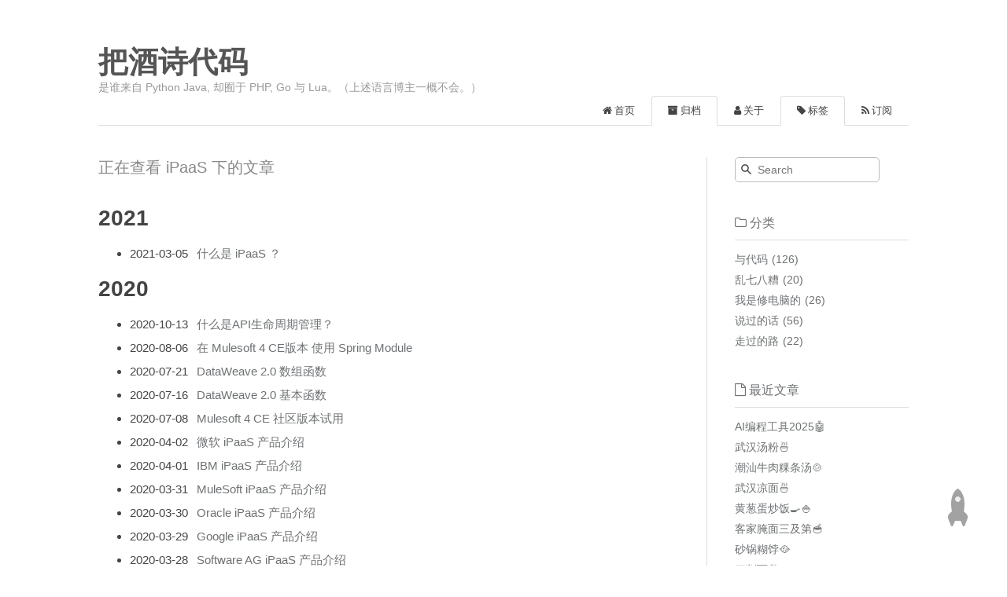

--- FILE ---
content_type: text/html; charset=utf-8
request_url: https://102no.com/tags/iPaaS/
body_size: 3174
content:
<!DOCTYPE html><html lang="zh-CN"><head><meta http-equiv="content-type" content="text/html; charset=utf-8"><meta content="width=device-width, initial-scale=1.0, maximum-scale=1.0, user-scalable=0" name="viewport"><meta content="yes" name="apple-mobile-web-app-capable"><meta content="black-translucent" name="apple-mobile-web-app-status-bar-style"><meta content="telephone=no" name="format-detection"><meta name="description"><title>iPaaS | 把酒诗代码</title><link rel="stylesheet" type="text/css" href="/css/style.css?v=0.0.0"><link rel="stylesheet" type="text/css" href="//lib.baomitu.com/normalize/8.0.1/normalize.min.css"><link rel="stylesheet" type="text/css" href="//lib.baomitu.com/pure/1.0.1/pure-min.css"><link rel="stylesheet" type="text/css" href="//lib.baomitu.com/pure/1.0.1/grids-responsive-min.css"><link rel="stylesheet" href="//lib.baomitu.com/font-awesome/4.7.0/css/font-awesome.min.css"><script type="text/javascript" src="//lib.baomitu.com/jquery/3.4.1/jquery.min.js"></script><link rel="icon" mask="" sizes="any" href="/favicon.ico"><link rel="Shortcut Icon" type="image/x-icon" href="/favicon.ico"><link rel="apple-touch-icon" href="/apple-touch-icon.png"><link rel="apple-touch-icon-precomposed" href="/apple-touch-icon.png"><link rel="alternate" type="application/atom+xml" href="/atom.xml"><script>(function(i,s,o,g,r,a,m){i['GoogleAnalyticsObject']=r;i[r]=i[r]||function(){
(i[r].q=i[r].q||[]).push(arguments)},i[r].l=1*new Date();a=s.createElement(o),
m=s.getElementsByTagName(o)[0];a.async=1;a.src=g;m.parentNode.insertBefore(a,m)
})(window,document,'script','https://www.google-analytics.com/analytics.js','ga');
ga('create','UA-115330315-2','auto');ga('send','pageview');
</script><script type="text/javascript" src="//lib.baomitu.com/clipboard.js/2.0.4/clipboard.min.js"></script><script type="text/javascript" src="//lib.baomitu.com/toastr.js/2.1.4/toastr.min.js"></script><link rel="stylesheet" href="//lib.baomitu.com/toastr.js/2.1.4/toastr.min.css"></head><body><div class="body_container"><div id="header"><div class="site-name"><h1 class="hidden">把酒诗代码</h1><a id="logo" href="/.">把酒诗代码</a><p class="description">是谁来自 Python Java, 却囿于 PHP, Go 与 Lua。（上述语言博主一概不会。）</p></div><div id="nav-menu"><a href="/."><i class="fa fa-home"> 首页</i></a><a class="current" href="/archives/"><i class="fa fa-archive"> 归档</i></a><a href="/about/"><i class="fa fa-user"> 关于</i></a><a class="current" href="/tags/"><i class="fa fa-tag"> 标签</i></a><a href="/atom.xml"><i class="fa fa-rss"> 订阅</i></a></div></div><div class="pure-g" id="layout"><div class="pure-u-1 pure-u-md-3-4"><div class="content_container"><h1 class="label-title">正在查看 iPaaS 下的文章</h1><div class="post"><div class="post-archive"><!--Use lodash to classify posts. See https://lodash.com/docs#groupBy--><h2>2021</h2><ul class="listing"><li><span class="date">2021-03-05</span><a href="/2021/03/05/what-is-ipaas/" title="什么是 iPaaS ？">什么是 iPaaS ？</a></li></ul><h2>2020</h2><ul class="listing"><li><span class="date">2020-10-13</span><a href="/2020/10/13/api-lifecycle-management/" title="什么是API生命周期管理？">什么是API生命周期管理？</a></li><li><span class="date">2020-08-06</span><a href="/2020/08/06/mulesoft-4-ce-use-spring-module/" title="在 Mulesoft 4 CE版本 使用 Spring Module">在 Mulesoft 4 CE版本 使用 Spring Module</a></li><li><span class="date">2020-07-21</span><a href="/2020/07/21/dataweave-2-array-functions/" title="DataWeave 2.0 数组函数">DataWeave 2.0 数组函数</a></li><li><span class="date">2020-07-16</span><a href="/2020/07/16/dataweave-2-basic-functions/" title="DataWeave 2.0 基本函数">DataWeave 2.0 基本函数</a></li><li><span class="date">2020-07-08</span><a href="/2020/07/08/trial-mulesoft-4-ce/" title="Mulesoft 4 CE 社区版本试用">Mulesoft 4 CE 社区版本试用</a></li><li><span class="date">2020-04-02</span><a href="/2020/04/02/ipaas-microsoft/" title="微软 iPaaS 产品介绍">微软 iPaaS 产品介绍</a></li><li><span class="date">2020-04-01</span><a href="/2020/04/01/ipaas-ibm/" title="IBM iPaaS 产品介绍">IBM iPaaS 产品介绍</a></li><li><span class="date">2020-03-31</span><a href="/2020/03/31/ipaas-mulesoft/" title="MuleSoft iPaaS 产品介绍">MuleSoft iPaaS 产品介绍</a></li><li><span class="date">2020-03-30</span><a href="/2020/03/30/ipaas-oracle/" title="Oracle iPaaS 产品介绍">Oracle iPaaS 产品介绍</a></li><li><span class="date">2020-03-29</span><a href="/2020/03/29/ipaas-google/" title="Google iPaaS 产品介绍">Google iPaaS 产品介绍</a></li><li><span class="date">2020-03-28</span><a href="/2020/03/28/ipaas-software-ag/" title="Software AG iPaaS 产品介绍">Software AG iPaaS 产品介绍</a></li></ul></div></div></div></div><div class="pure-u-1 pure-u-md-1-4"><div id="sidebar"><div class="widget"><form class="search-form" action="//www.google.com/search" method="get" accept-charset="utf-8" target="_blank"><input type="text" name="q" maxlength="20" placeholder="Search"/><input type="hidden" name="sitesearch" value="https://102no.com"/></form></div><div class="widget"><div class="widget-title"><i class="fa fa-folder-o"> 分类</i></div><ul class="category-list"><li class="category-list-item"><a class="category-list-link" href="/categories/与代码/">与代码</a><span class="category-list-count">126</span></li><li class="category-list-item"><a class="category-list-link" href="/categories/乱七八糟/">乱七八糟</a><span class="category-list-count">20</span></li><li class="category-list-item"><a class="category-list-link" href="/categories/我是修电脑的/">我是修电脑的</a><span class="category-list-count">26</span></li><li class="category-list-item"><a class="category-list-link" href="/categories/说过的话/">说过的话</a><span class="category-list-count">56</span></li><li class="category-list-item"><a class="category-list-link" href="/categories/走过的路/">走过的路</a><span class="category-list-count">22</span></li></ul></div><div class="widget"><div class="widget-title"><i class="fa fa-file-o"> 最近文章</i></div><ul class="post-list"><li class="post-list-item"><a class="post-list-link" href="/2025/12/01/ai-bian-cheng-2025/">AI编程工具2025🤖</a></li><li class="post-list-item"><a class="post-list-link" href="/2025/11/13/wu-han-kuan-fen/">武汉汤粉🍜</a></li><li class="post-list-item"><a class="post-list-link" href="/2025/10/31/chao-shan-niu-rou-guo-tiao-tang/">潮汕牛肉粿条汤🍲</a></li><li class="post-list-item"><a class="post-list-link" href="/2025/08/21/liang-mian/">武汉凉面🍜</a></li><li class="post-list-item"><a class="post-list-link" href="/2025/08/06/huang-cong-dan-chao-fan/">黄葱蛋炒饭🍳🍚</a></li><li class="post-list-item"><a class="post-list-link" href="/2025/05/09/ke-jia-yan-mian-san-ji-di/">客家腌面三及第🥣</a></li><li class="post-list-item"><a class="post-list-link" href="/2025/04/01/sha-guo-hu-bo/">砂锅糊饽🥘</a></li><li class="post-list-item"><a class="post-list-link" href="/2025/03/16/dao-xiao-miam/">刀削面🍜</a></li><li class="post-list-item"><a class="post-list-link" href="/2025/02/11/33th-chunfen/">第三十三年春分</a></li><li class="post-list-item"><a class="post-list-link" href="/2024/12/19/nan-ning-lao-you-fen/">南宁老友粉🍝</a></li></ul></div><div class="widget"><div class="widget-title"><i class="fa fa-external-link"> 友情链接</i></div><ul></ul><a href="http://www.102no.com/" title="102no.com" target="_blank">102no.com</a><ul></ul><a href="http://blog.forecho.com/" title="forecho's blog" target="_blank">forecho's blog</a><ul></ul><a href="https://blog.forecho.com/friendship-links/" title="博客联盟" target="_blank">博客联盟</a><ul></ul><a href="https://zhou.ge/" title="忆往事" target="_blank">忆往事</a><ul></ul><a href="https://chorder.net/" title="Chorder" target="_blank">Chorder</a><ul></ul><a href="https://atjason.com/" title="Jason" target="_blank">Jason</a><ul></ul><a href="http://jintang.zone/" title="Jintang'Zone" target="_blank">Jintang'Zone</a><ul></ul><a href="https://sergiojune.com/" title="梦开始的地方" target="_blank">梦开始的地方</a><ul></ul><a href="https://www.happysir.com/" title="happysir" target="_blank">happysir</a><ul></ul><a href="https://vulgur.github.io/" title="fork my life" target="_blank">fork my life</a><ul></ul><a href="https://chensenlin.cn/" title="特立独行的异类" target="_blank">特立独行的异类</a><ul></ul><a href="https://wmdpd.com/" title="完美的胖达" target="_blank">完美的胖达</a><ul></ul><a href="https://xbc.me/" title="神秘极客" target="_blank">神秘极客</a><ul></ul><a href="https://hiwannz.com/" title="见字如面" target="_blank">见字如面</a><ul></ul><a href="https://www.sweeterthandespair.com/" title="阿尔法凡" target="_blank">阿尔法凡</a><ul></ul><a href="https://yaoyedan.net/" title="妖业蛋" target="_blank">妖业蛋</a><ul></ul><a href="https://www.geekxh.com/" title="小浩算法" target="_blank">小浩算法</a><ul></ul><a href="https://logi.im/" title="LOGI" target="_blank">LOGI</a><ul></ul><a href="https://www.laruence.com/" title="风雪之隅" target="_blank">风雪之隅</a><ul></ul><a href="https://www.zhangxinxu.com/wordpress/" title="张鑫旭" target="_blank">张鑫旭</a><ul></ul><a href="https://www.ctq6.cn/" title="mikelPan" target="_blank">mikelPan</a><ul></ul><a href="https://xyzbz.cn/" title="网友小宋" target="_blank">网友小宋</a><ul></ul><a href="https://vjo.cc/" title="刘郎" target="_blank">刘郎</a></div></div></div><div class="pure-u-1 pure-u-md-3-4"><div id="footer">Copyright © 2025 <a href="/." rel="nofollow">把酒诗代码.</a> Powered by<a rel="nofollow" target="_blank" href="https://hexo.io"> Hexo.</a><a rel="nofollow" target="_blank" href="https://github.com/tufu9441/maupassant-hexo"> Theme</a> by<a rel="nofollow" target="_blank" href="https://github.com/pagecho"> Cho.</a></div></div></div><a class="show" id="rocket" href="#top"></a><script type="text/javascript" src="/js/totop.js?v=0.0.0" async></script><script type="text/javascript" src="//lib.baomitu.com/fancybox/3.5.7/jquery.fancybox.min.js" async></script><script type="text/javascript" src="/js/fancybox.js?v=0.0.0" async></script><link rel="stylesheet" type="text/css" href="//lib.baomitu.com/fancybox/3.5.7/jquery.fancybox.min.css"><script type="text/javascript" src="/js/copycode.js" successtext="复制成功!"></script><link rel="stylesheet" type="text/css" href="/css/copycode.css"><script type="text/javascript" src="/js/codeblock-resizer.js?v=0.0.0"></script><script type="text/javascript" src="/js/smartresize.js?v=0.0.0"></script></div></body></html>

--- FILE ---
content_type: text/css; charset=utf-8
request_url: https://102no.com/css/style.css?v=0.0.0
body_size: 12394
content:
@charset "UTF-8";
/**
 *
 * @package Maupassant
 * @author cho
 * @version 2.0
 * @link http://chopstack.com
 */
/*
pure css setting
When setting the primary font stack, apply it to the Pure grid units along
with `html`, `button`, `input`, `select`, and `textarea`. Pure Grids use
specific font stacks to ensure the greatest OS/browser compatibility.
*/
html,
button,
input,
select,
textarea,
.MJXc-TeX-unknown-R,
.pure-g [class*=pure-u] {
  /* Set your content font stack here: */
  font-family: "PingFangSC-Regular", Helvetica, "Helvetica Neue", "Segoe UI", "Hiragino Sans GB", "Source Han Sans CN", "Microsoft YaHei", "STHeiti", "WenQuanYi Micro Hei", sans-serif !important;
}

body {
  background-color: #FFF;
  color: #444;
  font-family: "TIBch", "Classic Grotesque W01", "Helvetica Neue", Arial, "Hiragino Sans GB", "STHeiti", "Microsoft YaHei", "WenQuanYi Micro Hei", SimSun, sans-serif;
  -webkit-font-smoothing: antialiased;
  -moz-osx-font-smoothing: grayscale;
  font-size: 14px;
}

.body_container {
  padding: 0 60px;
  max-width: 1150px;
  margin: 0 auto;
}

.content_container {
  padding-right: 50px;
  padding-top: 20px;
}

a,
button.submit {
  color: #6E7173;
  text-decoration: none;
  -webkit-transition: all 0.1s ease-in;
  -moz-transition: all 0.1s ease-in;
  -o-transition: all 0.1s ease-in;
  transition: all 0.1s ease-in;
}

a:hover,
a:active {
  color: #444;
}

a:focus {
  outline: auto;
}

.clear {
  clear: both;
}

div {
  box-sizing: border-box;
}

#header {
  padding: 58px 0 0;
  text-align: left;
  border-bottom: 1px solid #ddd;
  position: relative;
}
#header .site-name {
  margin-bottom: 40px;
}
#header .site-name h1 {
  padding: 0;
  margin: 0;
  height: 0;
  overflow: hidden;
}
#header .site-name #logo {
  font: bold 38px/1.12 "Times New Roman", Georgia, Times, sans-serif;
  color: #555;
}
#header .site-name #logo span, #header .site-name #logo:hover {
  color: #777;
}
#header .site-name .description {
  margin: 0.2em 0 0;
  color: #999;
}
#header #nav-menu {
  margin: 10px 0 -1px;
  padding: 0;
  position: absolute;
  right: 0;
  bottom: 0;
}
#header #nav-menu a {
  display: inline-block;
  padding: 3px 20px 3px;
  line-height: 30px;
  color: #444;
  font-size: 13px;
  border: 1px solid transparent;
}
#header #nav-menu a:hover {
  border-bottom-color: #444;
}
#header #nav-menu a.current {
  border: 1px solid #ddd;
  border-bottom-color: #fff;
  border-radius: 4px 4px 0 0;
}

#sidebar {
  border-left: 1px solid #ddd;
  padding-left: 35px;
  margin-top: 40px;
  padding-bottom: 20px;
  word-wrap: break-word;
}
#sidebar .widget {
  margin-bottom: 30px;
}
#sidebar .widget .widget-title {
  color: #6E7173;
  line-height: 2.7;
  margin-top: 0;
  font-size: 16px;
  border-bottom: 1px solid #ddd;
  display: block;
  font-weight: normal;
}
#sidebar .widget .comments-title {
  color: #6E7173;
  line-height: 2.7;
  margin-top: 0;
  font-size: 16px;
  border-bottom: 0px solid #ddd;
  display: block;
  font-weight: normal;
}
#sidebar .widget .tagcloud {
  margin-top: 10px;
}
#sidebar .widget .tagcloud a {
  line-height: 1.5;
  padding: 5px;
}
#sidebar .widget ul {
  list-style: none;
  padding: 0;
}
#sidebar .widget ul li {
  margin: 5px 0;
  line-height: 1.5;
}
#sidebar .widget .category-list-count {
  padding-left: 5px;
  color: #6E7173;
}
#sidebar .widget .category-list-count::before {
  content: "(";
}
#sidebar .widget .category-list-count::after {
  content: ")";
}
#sidebar .widget .search-form {
  position: relative;
  overflow: hidden;
}
#sidebar .widget .search-form input {
  background: #fff 8px 8px no-repeat url([data-uri]%2BR8AAAACXBIWXMAAAsTAAALEwEAmpwYAAAAIGNIUk0AAG11AABzoAAA%2FN0AAINkAABw6AAA7GgAADA%2BAAAQkOTsmeoAAAESSURBVHjajNCxS9VRGMbxz71E4OwgoXPQxVEpXCI47%2BZqGP0LCoJO7UVD3QZzb3SwcHB7F3Uw3Zpd%2FAPCcJKG7Dj4u%2FK7Pwp94HDg5Xyf5z1Pr9YKImKANTzFXxzjU2ae6qhXaxURr%2FAFl9hHDy%2FwEK8z89sYVEp5gh84wMvMvGiSJ%2FEV85jNzLMR1McqfmN5BEBmnmMJFSvtpH7jdJiZv7q7Z%2BZPfMdcF6rN%2FT%2F1m2LGBkd4HhFT3dcRMY2FpskxaLNpayciHrWAGeziD7b%2BVfkithuTk8bkGa4wgWFmbrSTZOYeBvjc%2BucQj%2FEe6xHx4Taq1nrnKaW8K6XUUsrHWuvNevdRRLzFGwzvDbXAB9cDAHvhedDruuxSAAAAAElFTkSuQmCC);
  padding: 7px 11px 7px 28px;
  line-height: 16px;
  border: 1px solid #bbb;
  width: 65%;
  -webkit-border-radius: 5px;
  -moz-border-radius: 5px;
  -ms-border-radius: 5px;
  -o-border-radius: 5px;
  border-radius: 5px;
  -webkit-box-shadow: none;
  -moz-box-shadow: none;
  box-shadow: none;
}

/* title for search result or tagged posts*/
.label-title {
  margin-top: 1.1em;
  font-size: 20px;
  font-weight: normal;
  color: #888;
}

.post {
  padding: 25px 0 15px;
}
.post .post-title {
  margin: 0;
  color: #555;
  text-align: left;
  font: bold 30px/1.1 "PingFangSC-Regular", Helvetica, "Helvetica Neue", "Segoe UI", "Hiragino Sans GB", "Source Han Sans CN", "Microsoft YaHei", "STHeiti", "WenQuanYi Micro Hei";
}
.post .post-title a {
  color: #555;
}
.post .post-meta {
  padding: 0;
  margin: 15px 0 0;
  color: #6E7173;
  float: left;
  display: inline;
  text-indent: 0.15em;
}
.post .post-meta:before {
  font-family: "FontAwesome";
  content: "\f073";
  padding-right: 0.3em;
}
.post .post-meta .category:before {
  font-family: "FontAwesome";
  content: "\f07c";
  padding-right: 0.3em;
}
.post .post-meta #busuanzi_value_page_pv:before {
  font-family: "FontAwesome";
  content: "\f024";
  padding-right: 0.3em;
}
.post .ds-thread-count {
  padding: 0;
  margin: 15px 0 0;
  color: #6E7173;
  float: right;
  display: inline;
  text-indent: 0.15em;
}
.post .ds-thread-count:before {
  font-family: "FontAwesome";
  content: "\f0e5";
  padding-right: 0.3em;
}
.post .ds-thread-count:hover {
  color: #444;
}
.post .disqus-comment-count {
  padding: 0;
  margin: 15px 0 0;
  color: #6E7173;
  float: right;
  display: inline;
  text-indent: 0.15em;
}
.post .disqus-comment-count:before {
  font-family: "FontAwesome";
  content: "\f0e5";
  padding-right: 0.3em;
}
.post .disqus-comment-count:hover {
  color: #444;
}
.post .post-content {
  clear: left;
  font-size: 15px;
  line-height: 1.77;
  color: #444;
  padding-top: 15px;
  text-align: justify;
  text-justify: distribute;
  word-break: normal;
}
.post .post-content h2 {
  margin: 1.4em 0 1.1em;
  /*border-bottom: 1px solid #eee;*/
  overflow: hidden;
}
.post .post-content h3 {
  margin: 1.4em 0 1.1em;
}
.post .post-content pre code {
  padding: 0 2em;
}
.post .post-content p {
  margin: 0 0 1.234em;
  word-break: break-word;
  overflow-wrap: break-word;
}
.post .post-content p code {
  display: inline-block;
  margin: 0 5px;
  padding: 0 5px;
  background: #ececec;
  border-radius: 4px;
  font-family: Menlo, Consolas, monospace !important;
}
.post .post-content p a {
  color: #01579f;
  padding-bottom: 2px;
  word-break: normal;
}
.post .post-content p a:hover {
  text-decoration: underline;
}
.post .post-content .caption {
  color: #444;
  display: block;
  font-size: 0.9em;
  margin-top: 0.1em;
  position: relative;
  text-align: center;
}
.post .post-content hr {
  margin: 2.4em auto;
  border: none;
  border-top: 1px solid #eee;
  position: relative;
}
.post .post-content img {
  max-width: 100%;
  /*padding: 0.5em 0;*/
  margin: auto;
  display: block;
  border-radius: 3px;
  box-shadow: 0 1px 3px 0 rgba(0, 0, 0, 0.1), 0 1px 2px 0 rgba(0, 0, 0, 0.06);
}
.post .post-content ul,
.post .post-content ol {
  border-radius: 3px;
  margin: 1em 0;
}
.post .post-content ul ul,
.post .post-content ol ul {
  margin: 0;
}
.post .post-content ul code,
.post .post-content ol code {
  display: inline-block;
  margin: 0 5px;
  padding: 0px 5px;
  background: #ececec;
  border-radius: 4px;
  font-family: Menlo, Consolas, monospace !important;
}
.post .post-content ul a,
.post .post-content ol a {
  color: #01579f;
  padding-bottom: 2px;
  word-break: normal;
}
.post .post-content ul a:hover,
.post .post-content ol a:hover {
  text-decoration: underline;
}
.post .post-content .tagcloud {
  margin: 0 0 30px 0;
}
.post .post-content .tagcloud a {
  padding: 0px 5px;
  margin: 3px;
  display: inline-block;
  border: 1px solid #ddd;
  border-radius: 4px;
  background-color: #ececec;
  color: #6E7173;
}
.post .post-content .tagcloud a:hover {
  color: #fff;
  border: 1px solid #808080;
  background: #808080;
}
.post .post-content .one-tag-list {
  margin: 30px 0;
}
.post .post-content .one-tag-list .tag-name .tag-text {
  margin-left: 5px;
  font-size: 16px;
  font-weight: bold;
}
.post .tags a {
  margin-right: 0.5em;
}
.post .tags a i {
  padding-right: 0.3em;
}

.page-navigator {
  /*border-top: 1px solid #ddd;*/
  list-style: none;
  margin-top: 25px;
  padding: 25px 0 0;
  font-size: 14px;
  text-align: center;
}
.page-navigator .page-number {
  display: inline-block;
  margin: 0 5px 5px 0;
}
.page-navigator a {
  background-color: #ececec;
}
.page-navigator a,
.page-navigator span {
  display: inline-block;
  height: 25px;
  line-height: 25px;
  padding: 5px 12px;
  border: 1px solid #DDD;
  border-radius: 4px;
  text-align: center;
}
.page-navigator a:hover,
.page-navigator span:hover {
  background: #F8F8F8;
  border-bottom-color: #D26911;
}
.page-navigator a.prev,
.page-navigator span.prev {
  float: left;
}
.page-navigator a.prev:before,
.page-navigator span.prev:before {
  font-family: "FontAwesome";
  content: "\f100";
  padding-right: 0.3em;
}
.page-navigator a.next,
.page-navigator span.next {
  float: right;
}
.page-navigator a.next:after,
.page-navigator span.next:after {
  font-family: "FontAwesome";
  content: "\f101";
  padding-left: 0.3em;
}
.page-navigator .current {
  background: #F8F8F8;
  border-bottom-color: #D26911;
}
.page-navigator .space {
  border: none;
  padding: 5px 5px;
}

#footer {
  padding: 0.8em 0 3.6em;
  margin-top: 1em;
  line-height: 2.5;
  color: #6E7173;
  text-align: center;
}
#footer span {
  font-size: 0.9em;
}

/* for archive page starts*/
.post-archive {
  font-size: 15px;
  line-height: 2;
  padding-bottom: 0.8em;
}
.post-archive h2 {
  margin: 0;
  font: bold 28px/1.1 "PingFangSC-Regular", Helvetica, "Helvetica Neue", "Segoe UI", "Hiragino Sans GB", "Source Han Sans CN", "Microsoft YaHei", "STHeiti", "WenQuanYi Micro Hei";
}
.post-archive .date {
  padding-right: 0.7em;
}

/* for archive page ends*/
/* middle*/
@media print, screen and (max-width: 48em) {
  .body_container {
    padding: 0 30px;
  }
  .content_container {
    padding-right: 15px;
  }
  .hidden_mid_and_down {
    display: none !important;
  }
  #sidebar {
    border-left-width: 0px;
  }
  #header .site-name {
    margin-bottom: 20px;
    text-align: center;
  }
  #header #nav-menu {
    position: relative;
    text-align: center;
  }
  #header #nav-menu a {
    padding: 0 15px;
    line-height: 27px;
    height: 27px;
    font-size: 13px;
  }
}
/* small*/
@media print, screen and (max-width: 35.5em) {
  .body_container {
    padding: 0 20px;
  }
  .content_container {
    padding-right: 0;
  }
}
blockquote,
.stressed {
  -moz-box-sizing: border-box;
  box-sizing: border-box;
  margin: 2.5em 0;
  padding: 0 0 0 50px;
  color: #555;
  border-left: none;
}

blockquote::before,
.stressed-quote::before {
  content: "“";
  display: block;
  font-family: times;
  font-style: normal;
  font-size: 48px;
  color: #444;
  font-weight: bold;
  line-height: 30px;
  margin-left: -50px;
  position: absolute;
}

strong,
b,
em {
  font-weight: bold;
}

pre {
  margin: 2em 0;
}

.hidden1 {
  display: none;
}

/* back-to-top rocket*/
@media print, screen and (min-width: 48em) {
  #rocket {
    position: fixed;
    right: 50px;
    bottom: 50px;
    display: block;
    visibility: hidden;
    width: 26px;
    height: 48px;
    background: url("[data-uri]") no-repeat 50% 0;
    opacity: 0;
    -webkit-transition: visibility 0.6s cubic-bezier(0.6, 0.04, 0.98, 0.335), opacity 0.6s cubic-bezier(0.6, 0.04, 0.98, 0.335), -webkit-transform 0.6s cubic-bezier(0.6, 0.04, 0.98, 0.335);
    -moz-transition: visibility 0.6s cubic-bezier(0.6, 0.04, 0.98, 0.335), opacity 0.6s cubic-bezier(0.6, 0.04, 0.98, 0.335), -moz-transform 0.6s cubic-bezier(0.6, 0.04, 0.98, 0.335);
    transition: visibility 0.6s cubic-bezier(0.6, 0.04, 0.98, 0.335), opacity 0.6s cubic-bezier(0.6, 0.04, 0.98, 0.335), transform 0.6s cubic-bezier(0.6, 0.04, 0.98, 0.335);
  }
  #rocket i {
    display: block;
    margin-top: 48px;
    height: 14px;
    background: url("[data-uri]") no-repeat 50% -48px;
    opacity: 0.5;
    -webkit-transition: -webkit-transform 0.2s;
    -moz-transition: -moz-transform 0.2s;
    transition: transform 0.2s;
    -webkit-transform-origin: 50% 0;
    -moz-transform-origin: 50% 0;
    transform-origin: 50% 0;
  }
  #rocket:hover {
    background-position: 50% -62px;
  }
  #rocket:hover i {
    background-position: 50% 100%;
    -webkit-animation: flaming 0.7s infinite;
    -moz-animation: flaming 0.7s infinite;
    animation: flaming 0.7s infinite;
  }
  #rocket.show {
    visibility: visible;
    opacity: 1;
  }
  #rocket.launch {
    background-position: 50% -62px;
    opacity: 0;
    -webkit-transform: translateY(-500px);
    -moz-transform: translateY(-500px);
    -ms-transform: translateY(-500px);
    transform: translateY(-500px);
    pointer-events: none;
  }
  #rocket.launch i {
    background-position: 50% 100%;
    -webkit-transform: scale(1.4, 3.2);
    -moz-transform: scale(1.4, 3.2);
    transform: scale(1.4, 3.2);
  }
}
/* *******************************************************
* Process timelime, (homepage)
******************************************************* */
#process {
  padding: 80px 0;
  background-color: #fff;
}

#process .col-md-2 i {
  font-size: 50px;
  position: relative;
  top: 10px;
}

#process .timeline-centered {
  position: relative;
  margin-bottom: 30px;
}

#process .timeline-centered::before,
#process .timeline-centered::after,
#process .timeline-centered::before,
#process .timeline-centered::after {
  content: " ";
  display: table;
}

#process .timeline-centered::after {
  clear: both;
}

#process .timeline-centered::before {
  content: "";
  position: absolute;
  display: block;
  width: 4px;
  background: #f5f5f6;
  /*left: 50%;*/
  top: 50px;
  bottom: 50px;
  margin-left: 10px;
}

#process .timeline-centered .timeline-entry {
  position: relative;
  /*width: 50%;
  float: right;*/
  margin-top: 5px;
  margin-left: 20px;
  margin-bottom: 10px;
  clear: both;
}

#process .timeline-centered .timeline-entry::before,
#process .timeline-centered .timeline-entry::after {
  content: " ";
  display: table;
}

#process .timeline-centered .timeline-entry::after {
  clear: both;
}

#process .timeline-centered .timeline-entry.begin {
  margin-bottom: 0;
}

#process .timeline-centered .timeline-entry.left-aligned {
  float: left;
}

#process .timeline-centered .timeline-entry.left-aligned .timeline-entry-inner {
  margin-left: 0;
  margin-right: -18px;
}

#process .timeline-centered .timeline-entry.left-aligned .timeline-entry-inner .timeline-time {
  left: auto;
  right: -100px;
  text-align: left;
}

#process span.number {
  font-family: "Georgia", serif, Helvetica, "Helvetica Neue", "Hiragino Sans GB", "Microsoft YaHei", "Source Han Sans CN", "WenQuanYi Micro Hei", Arial, sans-serif;
  font-style: italic;
  font-size: 20px;
  line-height: 0;
  color: #E7E7E5;
  position: relative;
  top: -4px;
}

#process .timeline-centered .timeline-entry.left-aligned .timeline-entry-inner .timeline-icon {
  float: right;
}

#process .timeline-centered .timeline-entry.left-aligned .timeline-entry-inner .timeline-label {
  margin-left: 0;
  margin-right: 70px;
}

#process .timeline-centered .timeline-entry.left-aligned .timeline-entry-inner .timeline-label::after {
  left: auto;
  right: 0;
  margin-left: 0;
  margin-right: -9px;
  -moz-transform: rotate(180deg);
  -o-transform: rotate(180deg);
  -webkit-transform: rotate(180deg);
  -ms-transform: rotate(180deg);
  transform: rotate(180deg);
}

.timeline-label p {
  font-family: Helvetica, "Helvetica Neue", "Hiragino Sans GB", "Microsoft YaHei", "Source Han Sans CN", "WenQuanYi Micro Hei", Arial, sans-serif;
  margin-bottom: 3px;
}

#process .timeline-centered .timeline-entry .timeline-entry-inner {
  position: relative;
  margin-left: -20px;
}

#process .timeline-centered .timeline-entry .timeline-entry-inner::before,
#process .timeline-centered .timeline-entry .timeline-entry-inner::after {
  content: " ";
  display: table;
}

#process .timeline-centered .timeline-entry .timeline-entry-inner::after {
  clear: both;
}

#process .timeline-centered .timeline-entry .timeline-entry-inner .timeline-time {
  position: absolute;
  left: -100px;
  text-align: right;
  padding: 10px;
  -webkit-box-sizing: border-box;
  -moz-box-sizing: border-box;
  box-sizing: border-box;
}

#process .timeline-centered .timeline-entry .timeline-entry-inner .timeline-time > span {
  display: block;
}

#process .timeline-centered .timeline-entry .timeline-entry-inner .timeline-time > span:first-child {
  font-size: 15px;
  font-weight: bold;
}

#process .timeline-centered .timeline-entry .timeline-entry-inner .timeline-time > span:last-child {
  font-size: 12px;
}

#process .timeline-centered .timeline-entry .timeline-entry-inner .timeline-icon {
  background: #fff;
  color: #737881;
  display: block;
  width: 40px;
  height: 40px;
  -webkit-background-clip: padding-box;
  -moz-background-clip: padding;
  background-clip: padding-box;
  -webkit-border-radius: 20px;
  -moz-border-radius: 20px;
  border-radius: 20px;
  text-align: center;
  border: 4px solid #F5F5F6;
  line-height: 40px;
  font-size: 15px;
  float: left;
  position: absolute;
  top: 50%;
  margin-top: -20px;
  margin-left: -9px;
}

#process .timeline-centered .timeline-entry .timeline-entry-inner .timeline-icon.bg-primary {
  background-color: #303641;
  color: #fff;
}

#process .timeline-centered .timeline-entry .timeline-entry-inner .timeline-label {
  position: relative;
  background: #eee;
  padding: 30px;
  margin-left: 60px;
  -webkit-background-clip: padding-box;
  -moz-background-clip: padding;
  background-clip: padding-box;
  -webkit-border-radius: 3px;
  -moz-border-radius: 3px;
  border-radius: 3px;
}

#process .timeline-centered .timeline-entry .timeline-entry-inner .timeline-label::after {
  content: "";
  display: block;
  position: absolute;
  width: 0;
  height: 0;
  border-style: solid;
  border-width: 9px 9px 9px 0;
  border-color: transparent #eee transparent transparent;
  left: 0;
  top: 50%;
  margin-top: -9px;
  margin-left: -9px;
}

#process .line {
  position: absolute;
  display: block;
  width: 4px;
  background: #eee;
  top: -3%;
  right: -30px;
  bottom: -3%;
}

#process .present,
#process .born {
  font-size: 14px;
  font-family: "Georgia", serif, Helvetica, "Helvetica Neue", "Hiragino Sans GB", "Microsoft YaHei", "Source Han Sans CN", "WenQuanYi Micro Hei", Arial, sans-serif;
  font-style: italic;
  color: #333;
  padding: 10px;
  background-color: #eee;
  -webkit-border-radius: 3px;
  -moz-border-radius: 3px;
  border-radius: 3px;
}

#process .present::after,
#process .born::after {
  left: 100%;
  top: 50%;
  border: solid transparent;
  content: " ";
  height: 0;
  width: 0;
  position: absolute;
  border-color: rgba(136, 183, 213, 0);
  border-left-color: #eee;
  border-width: 10px;
  margin-top: -10px;
}

#process .present {
  position: absolute;
  top: -3%;
  right: 0;
  margin-top: -20px;
  line-height: 100%;
}

#process .born {
  position: absolute;
  bottom: -3%;
  right: 0;
  margin-bottom: -20px;
  line-height: 100%;
}

#process .dot_tp {
  position: absolute;
  top: -3%;
  right: -35px;
  background-color: transparent;
  height: 15px;
  width: 15px;
  margin-top: 0px;
  -webkit-border-radius: 50%;
  -moz-border-radius: 50%;
  border-radius: 50%;
  border: 3px solid #eee;
}

#process .dot_bt {
  position: absolute;
  bottom: -3%;
  right: -35px;
  background-color: transparent;
  height: 15px;
  width: 15px;
  margin-bottom: -13px;
  -webkit-border-radius: 50%;
  -moz-border-radius: 50%;
  border-radius: 50%;
  border: 3px solid #eee;
}

@media (max-width: 768px) {
  #process .line {
    right: 10px;
  }
  #process .timeline-centered .timeline-entry .timeline-entry-inner .timeline-label {
    margin-right: 30px;
    margin-left: 45px;
    padding: 20px;
  }
  #process .timeline-centered .timeline-entry {
    margin-right: 20px;
  }
  #process .dot_tp,
  #process .dot_bt {
    right: 5px;
  }
  #process .present,
  #process .born {
    right: 35px;
  }
}
/* read more*/
.readmore {
  border-bottom: 1px solid #ddd;
  padding-bottom: 27px;
}

.readmore a {
  font-size: 14px;
  color: #444;
  margin: -10px 0;
  padding: 5px 10px;
  border: 1px solid #ddd;
  border-radius: 4px;
  background-color: #ececec;
  float: right;
}
.readmore a:after {
  font-family: "FontAwesome";
  content: "\f101";
  padding-left: 0.3em;
}
.readmore a:hover {
  background: #F8F8F8;
  border-bottom-color: #D26911;
}

/* syntax highlight*/
figure.highlight,
.codeblock {
  background: #ececec;
  border-radius: 4px;
  margin: 10px 0;
  line-height: 1.1em;
  color: #333;
  padding-top: 15px;
  overflow: hidden;
}
figure.highlight table,
.codeblock table {
  display: block;
  width: 100%;
}
figure.highlight pre,
figure.highlight .gutter,
figure.highlight .code,
figure.highlight .tag,
.codeblock pre,
.codeblock .gutter,
.codeblock .code,
.codeblock .tag {
  background-color: inherit;
  font-family: Menlo, Consolas, monospace;
  border: none;
  padding: 0;
  margin: 0;
  cursor: text;
}
figure.highlight .gutter,
figure.highlight .code,
.codeblock .gutter,
.codeblock .code {
  vertical-align: top;
}
figure.highlight.plain .gutter,
.codeblock.plain .gutter {
  display: none;
}
figure.highlight figcaption,
.codeblock figcaption {
  font-size: 13px;
  padding: 0 15px 20px;
  margin: 0;
  background: #f7f8f8;
  color: #999999;
}
figure.highlight figcaption a,
.codeblock figcaption a {
  float: right;
  color: #01579f;
}
figure.highlight .gutter,
.codeblock .gutter {
  background: #f7f8f8;
  border-right: 1px solid #e6e6e6;
  padding: 0.3em 15px;
  user-select: none;
}
figure.highlight .code,
.codeblock .code {
  padding: 0.3em 15px 0.3em 1em;
  width: 100%;
}
figure.highlight .code pre,
.codeblock .code pre {
  max-width: 700px;
  overflow-x: auto;
  overflow-y: hidden;
}
figure.highlight .line,
.codeblock .line {
  height: 1.3em;
  font-size: 13px;
}

.gist .line,
.gist .line-number {
  font-family: Menlo, Consolas, monospace;
  font-size: 1em;
  margin: 0 0 5px 0;
  user-select: none;
}

.highlight .comment {
  color: #969896;
}
.highlight .string {
  color: #183691;
}
.highlight .keyword {
  color: #a71d5d;
}
.highlight.apacheconf .code .common,
.highlight.apacheconf .code .nomarkup,
.highlight.apacheconf .code .attribute,
.highlight.apacheconf .code .variable,
.highlight.apacheconf .code .cbracket,
.highlight.apacheconf .code .keyword {
  color: #0086b3;
}
.highlight.apacheconf .code .sqbracket {
  color: #df5000;
}
.highlight.apacheconf .code .section,
.highlight.apacheconf .code .tag {
  color: #63a35c;
}
.highlight.bash .code .shebang {
  color: #969896;
}
.highlight.bash .code .literal,
.highlight.bash .code .built_in {
  color: #0086b3;
}
.highlight.bash .code .variable {
  color: #333;
}
.highlight.bash .code .title {
  color: #795da3;
}
.highlight.coffeescript .code .title {
  color: #795da3;
}
.highlight.coffeescript .code .literal,
.highlight.coffeescript .code .built_in,
.highlight.coffeescript .code .number {
  color: #0086b3;
}
.highlight.coffeescript .code .reserved,
.highlight.coffeescript .code .attribute {
  color: #1d3e81;
}
.highlight.coffeescript .code .subst,
.highlight.coffeescript .code .regexp,
.highlight.coffeescript .code .attribute {
  color: #df5000;
}
.highlight.cpp .code .preprocessor, .highlight.c .code .preprocessor {
  color: #df5000;
}
.highlight.cpp .code .meta-keyword, .highlight.c .code .meta-keyword {
  color: #a71d5d;
}
.highlight.cpp .code .title, .highlight.c .code .title {
  color: #795da3;
}
.highlight.cpp .code .number,
.highlight.cpp .code .built_in, .highlight.c .code .number,
.highlight.c .code .built_in {
  color: #0086b3;
}
.highlight.clj .code .builtin-name {
  color: #df5000;
}
.highlight.clj .code .name {
  color: #795da3;
}
.highlight.clj .code .number {
  color: #0086b3;
}
.highlight.cs .code .preprocessor,
.highlight.cs .code .preprocessor .keyword {
  color: #333;
}
.highlight.cs .code .title {
  color: #795da3;
}
.highlight.cs .code .number,
.highlight.cs .code .built_in {
  color: #0086b3;
}
.highlight.cs .code .xmlDocTag,
.highlight.cs .code .doctag {
  color: #63a35c;
}
.highlight.css .code .at_rule,
.highlight.css .code .important,
.highlight.css .code .meta {
  color: #a71d5d;
}
.highlight.css .code .attribute,
.highlight.css .code .hexcolor,
.highlight.css .code .number,
.highlight.css .code .function {
  color: #0086b3;
}
.highlight.css .code .attr_selector,
.highlight.css .code .value {
  color: #333;
}
.highlight.css .code .id,
.highlight.css .code .class,
.highlight.css .code .pseudo,
.highlight.css .code .selector-pseudo {
  color: #795da3;
}
.highlight.css .code .tag,
.highlight.css .code .selector-tag {
  color: #63a35c;
}
.highlight.diff .code .chunk,
.highlight.diff .code .meta {
  color: #795da3;
  font-weight: bold;
}
.highlight.diff .code .addition {
  color: #55a532;
  background-color: #eaffea;
}
.highlight.diff .code .deletion {
  color: #bd2c00;
  background-color: #ffecec;
}
.highlight.http .code .attribute,
.highlight.http .code .attr {
  color: #183691;
}
.highlight.http .code .literal {
  color: #0086b3;
}
.highlight.http .code .request {
  color: #a71d5d;
}
.highlight.ini .code .title,
.highlight.ini .code .section {
  color: #795da3;
}
.highlight.ini .code .setting,
.highlight.ini .code .attr {
  color: #a71d5d;
}
.highlight.ini .code .value,
.highlight.ini .code .keyword {
  color: #333;
}
.highlight.java .code .title {
  color: #795da3;
}
.highlight.java .code .javadoc {
  color: #969896;
}
.highlight.java .code .meta,
.highlight.java .code .annotation,
.highlight.java .code .javadoctag {
  color: #a71d5d;
}
.highlight.java .code .number {
  color: #0086b3;
}
.highlight.java .code .params {
  color: #1d3e81;
}
.highlight.js .code .built_in,
.highlight.js .code .title {
  color: #795da3;
}
.highlight.js .code .javadoc {
  color: #969896;
}
.highlight.js .code .tag,
.highlight.js .code .javadoctag {
  color: #a71d5d;
}
.highlight.js .code .tag .title {
  color: #333;
}
.highlight.js .code .regexp {
  color: #df5000;
}
.highlight.js .code .literal,
.highlight.js .code .number {
  color: #0086b3;
}
.highlight.json .code .attribute {
  color: #183691;
}
.highlight.json .code .number,
.highlight.json .code .literal {
  color: #0086b3;
}
.highlight.mak .code .constant {
  color: #333;
}
.highlight.mak .code .title {
  color: #795da3;
}
.highlight.mak .code .keyword,
.highlight.mak .code .meta-keyword {
  color: #0086b3;
}
.highlight.md .code .value,
.highlight.md .code .link_label,
.highlight.md .code .strong,
.highlight.md .code .emphasis,
.highlight.md .code .blockquote,
.highlight.md .code .quote,
.highlight.md .code .section {
  color: #183691;
}
.highlight.md .code .link_reference,
.highlight.md .code .symbol,
.highlight.md .code .code {
  color: #0086b3;
}
.highlight.md .code .link_url,
.highlight.md .code .link {
  text-decoration: underline;
}
.highlight.nginx .code .title,
.highlight.nginx .code .attribute {
  color: #a71d5d;
}
.highlight.nginx .code .built_in,
.highlight.nginx .code .literal {
  color: #0086b3;
}
.highlight.nginx .code .regexp {
  color: #183691;
}
.highlight.nginx .code .variable {
  color: #333;
}
.highlight.objectivec .code .preprocessor,
.highlight.objectivec .code .meta {
  color: #a71d5d;
}
.highlight.objectivec .code .preprocessor .title,
.highlight.objectivec .code .meta .title {
  color: #df5000;
}
.highlight.objectivec .code .meta-string {
  color: #183691;
}
.highlight.objectivec .code .title {
  color: #795da3;
}
.highlight.objectivec .code .literal,
.highlight.objectivec .code .number,
.highlight.objectivec .code .built_in {
  color: #0086b3;
}
.highlight.perl .code .sub {
  color: #795da3;
}
.highlight.perl .code .title {
  color: #795da3;
}
.highlight.perl .code .regexp {
  color: #df5000;
}
.highlight.php .code .phpdoc,
.highlight.php .code .doctag {
  color: #a71d5d;
}
.highlight.php .code .regexp {
  color: #df5000;
}
.highlight.php .code .literal,
.highlight.php .code .number {
  color: #0086b3;
}
.highlight.php .code .title {
  color: #795da3;
}
.highlight.python .code .decorator,
.highlight.python .code .title,
.highlight.python .code .meta {
  color: #795da3;
}
.highlight.python .code .number {
  color: #0086b3;
}
.highlight.ruby .code .parent,
.highlight.ruby .code .title {
  color: #795da3;
}
.highlight.ruby .code .prompt,
.highlight.ruby .code .constant,
.highlight.ruby .code .number,
.highlight.ruby .code .subst .keyword,
.highlight.ruby .code .symbol {
  color: #0086b3;
}
.highlight.sql .built_in {
  color: #a71d5d;
}
.highlight.sql .number {
  color: #0086b3;
}
.highlight.xml .tag, .highlight.html .tag {
  color: #333;
}
.highlight.xml .value, .highlight.html .value {
  color: #183691;
}
.highlight.xml .attribute,
.highlight.xml .attr, .highlight.html .attribute,
.highlight.html .attr {
  color: #795da3;
}
.highlight.xml .title,
.highlight.xml .name, .highlight.html .title,
.highlight.html .name {
  color: #63a35c;
}
.highlight.puppet .title {
  color: #795da3;
}
.highlight.puppet .function {
  color: #0086b3;
}
.highlight.puppet .name {
  color: #a71d5d;
}
.highlight.puppet .attr {
  color: #0086b3;
}
.highlight.less .tag,
.highlight.less .at_rule {
  color: #a71d5d;
}
.highlight.less .number,
.highlight.less .hexcolor,
.highlight.less .function,
.highlight.less .attribute {
  color: #0086b3;
}
.highlight.less .built_in {
  color: #df5000;
}
.highlight.less .id,
.highlight.less .pseudo,
.highlight.less .class,
.highlight.less .selector-id,
.highlight.less .selector-class,
.highlight.less .selector-tag {
  color: #795da3;
}
.highlight.lisp .code .name {
  color: #df5000;
}
.highlight.lisp .code .number {
  color: #0086b3;
}
.highlight.scss .tag,
.highlight.scss .at_rule,
.highlight.scss .important {
  color: #a71d5d;
}
.highlight.scss .number,
.highlight.scss .hexcolor,
.highlight.scss .function,
.highlight.scss .attribute {
  color: #0086b3;
}
.highlight.scss .variable {
  color: #333;
}
.highlight.scss .built_in {
  color: #df5000;
}
.highlight.scss .id,
.highlight.scss .pseudo,
.highlight.scss .class,
.highlight.scss .preprocessor,
.highlight.scss .selector-class,
.highlight.scss .selector-id {
  color: #795da3;
}
.highlight.scss .tag,
.highlight.scss .selector-tag {
  color: #63a35c;
}
.highlight.stylus .at_rule {
  color: #a71d5d;
}
.highlight.stylus .tag,
.highlight.stylus .selector-tag {
  color: #63a35c;
}
.highlight.stylus .number,
.highlight.stylus .hexcolor,
.highlight.stylus .attribute,
.highlight.stylus .params {
  color: #0086b3;
}
.highlight.stylus .class,
.highlight.stylus .id,
.highlight.stylus .pseudo,
.highlight.stylus .title,
.highlight.stylus .selector-id,
.highlight.stylus .selector-pseudo,
.highlight.stylus .selector-class {
  color: #795da3;
}
.highlight.go .typename {
  color: #a71d5d;
}
.highlight.go .built_in,
.highlight.go .constant {
  color: #0086b3;
}
.highlight.swift .preprocessor {
  color: #a71d5d;
}
.highlight.swift .title {
  color: #795da3;
}
.highlight.swift .built_in,
.highlight.swift .number,
.highlight.swift .type {
  color: #0086b3;
}
.highlight.yml .line,
.highlight.yml .attr {
  color: #63a35c;
}
.highlight.yml .line,
.highlight.yml .string,
.highlight.yml .type,
.highlight.yml .literal,
.highlight.yml .meta {
  color: #183691;
}
.highlight.yml .number {
  color: #0086b3;
}

/* post navigator*/
.post-nav {
  overflow: hidden;
  margin-top: 15px;
  margin-bottom: 20px;
  padding: 10px;
  white-space: nowrap;
  border-top: 1px solid #eee;
}
.post-nav a {
  display: inline-block;
  line-height: 25px;
  font-size: 15px;
  color: #555;
  border-bottom: none;
  float: left;
  text-wrap: wrap;
  width: 49%;
}
.post-nav a.pre {
  float: left;
}
.post-nav a.pre:before {
  font-family: "FontAwesome";
  content: "\f0d9";
  padding-right: 0.3em;
}
.post-nav a.next {
  float: right;
  text-align: right;
}
.post-nav a.next:after {
  font-family: "FontAwesome";
  content: "\f0da";
  padding-left: 0.3em;
}
.post-nav a:hover {
  border-bottom: none;
  color: #222;
}

/* toc*/
.toc-article {
  border: 1px solid #bbb;
  border-radius: 7px;
  margin: 1.1em 0 0 2em;
  padding: 0.7em 0.7em 0 0.7em;
  max-width: 40%;
}

.toc-title {
  font-size: 120%;
}

#toc {
  line-height: 1em;
  float: right;
}
#toc .toc {
  padding: 0;
  margin: 0.5em;
  line-height: 1.8em;
}
#toc .toc li {
  list-style-type: none;
}
#toc .toc-child {
  margin-left: 1em;
  padding-left: 0;
}

@media print, screen and (max-width: 48em) {
  .toc-article {
    margin: 0em;
    max-width: 100%;
  }
  .clear {
    padding: 2.1em 0em 0em 0em;
  }
  #toc {
    float: none;
  }
}
/* table*/
table {
  margin: auto auto 15px;
  width: 100%;
  background: transparent;
  border-collapse: collapse;
  border-spacing: 0;
  text-align: left;
}
table th {
  font-weight: bold;
  padding: 5px 10px;
  border-bottom: 2px solid #909ba2;
}
table td {
  padding: 5px 10px;
}
table tr:nth-child(2n) {
  background: #f7f8f8;
}

/* article-share*/
.article-share-link {
  cursor: pointer;
  float: right;
  margin-left: 20px;
}
.article-share-link:before {
  font-family: "FontAwesome";
  content: "\f064";
  padding-right: 6px;
}

.article-share-box {
  position: absolute;
  display: none;
  background: #fff;
  box-shadow: 1px 2px 10px rgba(0, 0, 0, 0.2);
  border-radius: 3px;
  margin-left: -145px;
  overflow: hidden;
  z-index: 1;
}
.article-share-box.on {
  display: block;
}

.article-share-input {
  width: 100%;
  background: none;
  box-sizing: border-box;
  font: 14px "Helvetica Neue", Helvetica, Arial, sans-serif;
  padding: 0 15px;
  color: #555;
  outline: none;
  border: 1px solid #ddd;
  border-radius: 3px 3px 0 0;
  height: 36px;
  line-height: 36px;
}

.article-share-links {
  clearfix: none;
  background: #eee;
}

.article-share-element, .article-share-qrcode, .article-share-weibo, .article-share-facebook, .article-share-twitter {
  width: 50px;
  height: 36px;
  display: block;
  float: left;
  position: relative;
  color: #999;
  text-shadow: 0 1px #fff;
}
.article-share-element:before, .article-share-qrcode:before, .article-share-weibo:before, .article-share-facebook:before, .article-share-twitter:before {
  font-size: 20px;
  font-family: "FontAwesome";
  width: 20px;
  height: 20px;
  position: absolute;
  top: 50%;
  left: 50%;
  margin-top: -10px;
  margin-left: -10px;
  text-align: center;
}
.article-share-element:hover, .article-share-qrcode:hover, .article-share-weibo:hover, .article-share-facebook:hover, .article-share-twitter:hover {
  color: #fff;
}

.article-share-twitter:before {
  content: "\f099";
}
.article-share-twitter:hover {
  background: #00aced;
}

.article-share-facebook:before {
  content: "\f09a";
}
.article-share-facebook:hover {
  background: #3b5998;
}

.article-share-weibo:before {
  content: "\f18a";
}
.article-share-weibo:hover {
  background: #d44137;
}

.article-share-qrcode:before {
  content: "\f029";
}
.article-share-qrcode:hover, .article-share-qrcode:active {
  background: #38ad5a;
}
.article-share-qrcode:hover ~ .qrcode, .article-share-qrcode:active ~ .qrcode {
  display: block;
  text-align: center;
}

.qrcode {
  display: none;
}

/* search result*/
ul.search-result-list {
  padding-left: 10px;
}

a.search-result-title {
  font-weight: bold;
  font-size: 15px;
  color: #555;
}

p.search-result {
  color: #444;
  text-align: justify;
}

em.search-keyword {
  font-weight: bold;
  font-style: normal;
  color: #01579f;
}

/* Disqus Button */
.disqus_click_btn {
  line-height: 30px;
  margin: 0;
  min-width: 50px;
  padding: 0 14px;
  display: inline-block;
  font-family: "Roboto", "Helvetica", "Arial", sans-serif;
  font-size: 14px;
  font-weight: 400;
  letter-spacing: 0;
  overflow: hidden;
  will-change: box-shadow;
  transition: box-shadow 0.2s cubic-bezier(0.4, 0, 1, 1), background-color 0.2s cubic-bezier(0.4, 0, 0.2, 1), color 0.2s cubic-bezier(0.4, 0, 0.2, 1);
  outline: 0;
  cursor: pointer;
  text-decoration: none;
  text-align: center;
  vertical-align: middle;
  border: 0;
  background: rgba(158, 158, 158, 0.2);
  box-shadow: 0 2px 2px 0 rgba(0, 0, 0, 0.14), 0 3px 1px -2px rgba(0, 0, 0, 0.2), 0 1px 5px 0 rgba(0, 0, 0, 0.12);
  color: #fff;
  background-color: #999999;
  text-shadow: 0;
}

--- FILE ---
content_type: text/plain
request_url: https://www.google-analytics.com/j/collect?v=1&_v=j102&a=25321483&t=pageview&_s=1&dl=https%3A%2F%2F102no.com%2Ftags%2FiPaaS%2F&ul=en-us%40posix&dt=iPaaS%20%7C%20%E6%8A%8A%E9%85%92%E8%AF%97%E4%BB%A3%E7%A0%81&sr=1280x720&vp=1280x720&_u=IEBAAEABAAAAACAAI~&jid=1368565711&gjid=1124352550&cid=994001669.1769321001&tid=UA-115330315-2&_gid=1070071538.1769321001&_r=1&_slc=1&z=1474557256
body_size: -449
content:
2,cG-573MDQS843